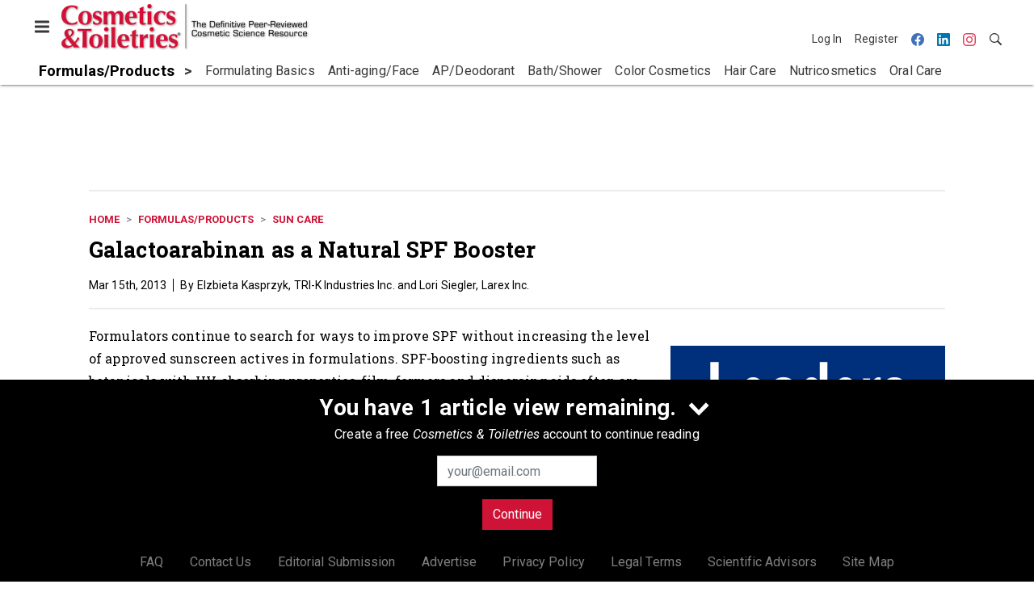

--- FILE ---
content_type: text/html; charset=utf-8
request_url: https://www.google.com/recaptcha/api2/aframe
body_size: 267
content:
<!DOCTYPE HTML><html><head><meta http-equiv="content-type" content="text/html; charset=UTF-8"></head><body><script nonce="Z22qlgy8zM1sgCnbDEf9Zw">/** Anti-fraud and anti-abuse applications only. See google.com/recaptcha */ try{var clients={'sodar':'https://pagead2.googlesyndication.com/pagead/sodar?'};window.addEventListener("message",function(a){try{if(a.source===window.parent){var b=JSON.parse(a.data);var c=clients[b['id']];if(c){var d=document.createElement('img');d.src=c+b['params']+'&rc='+(localStorage.getItem("rc::a")?sessionStorage.getItem("rc::b"):"");window.document.body.appendChild(d);sessionStorage.setItem("rc::e",parseInt(sessionStorage.getItem("rc::e")||0)+1);localStorage.setItem("rc::h",'1769965034995');}}}catch(b){}});window.parent.postMessage("_grecaptcha_ready", "*");}catch(b){}</script></body></html>